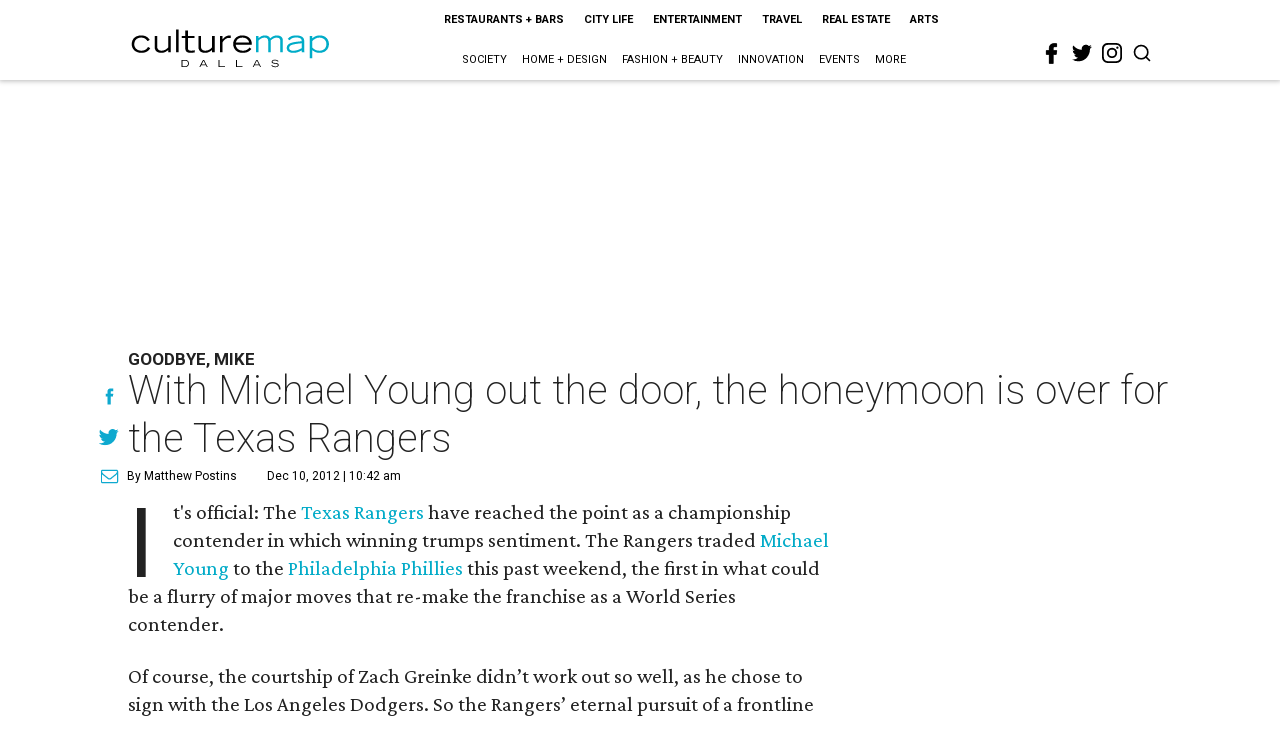

--- FILE ---
content_type: text/html; charset=utf-8
request_url: https://www.google.com/recaptcha/api2/aframe
body_size: 268
content:
<!DOCTYPE HTML><html><head><meta http-equiv="content-type" content="text/html; charset=UTF-8"></head><body><script nonce="_BarG3XpjafN7zUewnfvVg">/** Anti-fraud and anti-abuse applications only. See google.com/recaptcha */ try{var clients={'sodar':'https://pagead2.googlesyndication.com/pagead/sodar?'};window.addEventListener("message",function(a){try{if(a.source===window.parent){var b=JSON.parse(a.data);var c=clients[b['id']];if(c){var d=document.createElement('img');d.src=c+b['params']+'&rc='+(localStorage.getItem("rc::a")?sessionStorage.getItem("rc::b"):"");window.document.body.appendChild(d);sessionStorage.setItem("rc::e",parseInt(sessionStorage.getItem("rc::e")||0)+1);localStorage.setItem("rc::h",'1768982596045');}}}catch(b){}});window.parent.postMessage("_grecaptcha_ready", "*");}catch(b){}</script></body></html>